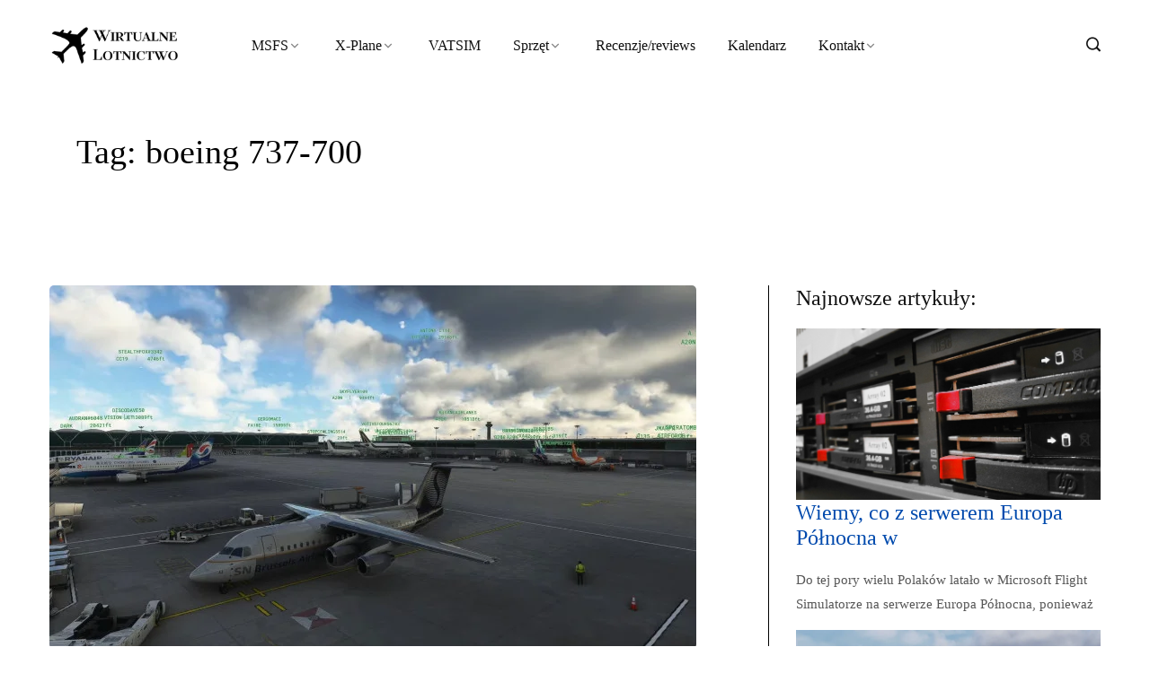

--- FILE ---
content_type: text/html; charset=UTF-8
request_url: https://wirtualnelotnictwo.pl/tag/boeing-737-700/
body_size: 14257
content:
<!DOCTYPE html><html dir="ltr" lang="pl-PL" prefix="og: https://ogp.me/ns#"><head><script data-no-optimize="1">var litespeed_docref=sessionStorage.getItem("litespeed_docref");litespeed_docref&&(Object.defineProperty(document,"referrer",{get:function(){return litespeed_docref}}),sessionStorage.removeItem("litespeed_docref"));</script> <meta charset="UTF-8"><meta name="viewport" content="width=device-width, initial-scale=1, maximum-scale=1"><meta name="convertiser-verification" content="cb4dac3eeb6e06cf734db4323f5082abab0c64f8" /><title>boeing 737-700 | Wirtualne Lotnictwo - portal o symulatorach lotu</title><meta name="robots" content="max-image-preview:large" /><link rel="canonical" href="https://wirtualnelotnictwo.pl/tag/boeing-737-700/" /><meta name="generator" content="All in One SEO (AIOSEO) 4.9.2" /> <script type="application/ld+json" class="aioseo-schema">{"@context":"https:\/\/schema.org","@graph":[{"@type":"BreadcrumbList","@id":"https:\/\/wirtualnelotnictwo.pl\/tag\/boeing-737-700\/#breadcrumblist","itemListElement":[{"@type":"ListItem","@id":"https:\/\/wirtualnelotnictwo.pl#listItem","position":1,"name":"Home","item":"https:\/\/wirtualnelotnictwo.pl","nextItem":{"@type":"ListItem","@id":"https:\/\/wirtualnelotnictwo.pl\/tag\/boeing-737-700\/#listItem","name":"boeing 737-700"}},{"@type":"ListItem","@id":"https:\/\/wirtualnelotnictwo.pl\/tag\/boeing-737-700\/#listItem","position":2,"name":"boeing 737-700","previousItem":{"@type":"ListItem","@id":"https:\/\/wirtualnelotnictwo.pl#listItem","name":"Home"}}]},{"@type":"CollectionPage","@id":"https:\/\/wirtualnelotnictwo.pl\/tag\/boeing-737-700\/#collectionpage","url":"https:\/\/wirtualnelotnictwo.pl\/tag\/boeing-737-700\/","name":"boeing 737-700 | Wirtualne Lotnictwo - portal o symulatorach lotu","inLanguage":"pl-PL","isPartOf":{"@id":"https:\/\/wirtualnelotnictwo.pl\/#website"},"breadcrumb":{"@id":"https:\/\/wirtualnelotnictwo.pl\/tag\/boeing-737-700\/#breadcrumblist"}},{"@type":"Organization","@id":"https:\/\/wirtualnelotnictwo.pl\/#organization","name":"Wirtualne Lotnictwo - portal o symulatorach lotu","description":"Newsy, recenzje, streamy","url":"https:\/\/wirtualnelotnictwo.pl\/","telephone":"+48661915818","logo":{"@type":"ImageObject","url":"https:\/\/wirtualnelotnictwo.pl\/wp-content\/uploads\/2022\/10\/cropped-favicon.jpg","@id":"https:\/\/wirtualnelotnictwo.pl\/tag\/boeing-737-700\/#organizationLogo","width":512,"height":512},"image":{"@id":"https:\/\/wirtualnelotnictwo.pl\/tag\/boeing-737-700\/#organizationLogo"},"sameAs":["https:\/\/www.facebook.com\/wirtualnelotnictwo","https:\/\/twitter.com\/eLotnictwo"]},{"@type":"WebSite","@id":"https:\/\/wirtualnelotnictwo.pl\/#website","url":"https:\/\/wirtualnelotnictwo.pl\/","name":"Wirtualne Lotnictwo - portal o symulatorach lotu","description":"Newsy, recenzje, streamy","inLanguage":"pl-PL","publisher":{"@id":"https:\/\/wirtualnelotnictwo.pl\/#organization"}}]}</script> <link rel='dns-prefetch' href='//www.googletagmanager.com' /><link rel='dns-prefetch' href='//fonts.googleapis.com' /><link rel='dns-prefetch' href='//pagead2.googlesyndication.com' /><link rel="alternate" type="application/rss+xml" title="Wirtualne Lotnictwo - portal o symulatorach lotu &raquo; Kanał z wpisami" href="https://wirtualnelotnictwo.pl/feed/" /><link rel="alternate" type="application/rss+xml" title="Wirtualne Lotnictwo - portal o symulatorach lotu &raquo; Kanał z komentarzami" href="https://wirtualnelotnictwo.pl/comments/feed/" /><link rel="alternate" type="application/rss+xml" title="Wirtualne Lotnictwo - portal o symulatorach lotu &raquo; Kanał z wpisami otagowanymi jako boeing 737-700" href="https://wirtualnelotnictwo.pl/tag/boeing-737-700/feed/" /><link data-optimized="2" rel="stylesheet" href="https://wirtualnelotnictwo.pl/wp-content/litespeed/css/23bffc195d0c157ce8627b769cfbd319.css?ver=a698d" /> <script type="litespeed/javascript" data-src="https://wirtualnelotnictwo.pl/wp-includes/js/jquery/jquery.min.js" id="jquery-core-js"></script> 
 <script type="litespeed/javascript" data-src="https://www.googletagmanager.com/gtag/js?id=GT-TX5869R" id="google_gtagjs-js"></script> <script id="google_gtagjs-js-after" type="litespeed/javascript">window.dataLayer=window.dataLayer||[];function gtag(){dataLayer.push(arguments)}
gtag("set","linker",{"domains":["wirtualnelotnictwo.pl"]});gtag("js",new Date());gtag("set","developer_id.dZTNiMT",!0);gtag("config","GT-TX5869R")</script> <script data-service="youtube" data-category="marketing" type="text/plain" id="__ytprefs__-js-extra">/*  */
var _EPYT_ = {"ajaxurl":"https://wirtualnelotnictwo.pl/wp-admin/admin-ajax.php","security":"c5fdd64408","gallery_scrolloffset":"20","eppathtoscripts":"https://wirtualnelotnictwo.pl/wp-content/plugins/youtube-embed-plus/scripts/","eppath":"https://wirtualnelotnictwo.pl/wp-content/plugins/youtube-embed-plus/","epresponsiveselector":"[\"iframe.__youtube_prefs__\",\"iframe[src*='youtube.com']\",\"iframe[src*='youtube-nocookie.com']\",\"iframe[data-ep-src*='youtube.com']\",\"iframe[data-ep-src*='youtube-nocookie.com']\",\"iframe[data-ep-gallerysrc*='youtube.com']\"]","epdovol":"1","version":"14.2.4","evselector":"iframe.__youtube_prefs__[src], iframe[src*=\"youtube.com/embed/\"], iframe[src*=\"youtube-nocookie.com/embed/\"]","ajax_compat":"","maxres_facade":"eager","ytapi_load":"always","pause_others":"","stopMobileBuffer":"1","facade_mode":"","not_live_on_channel":"1"};
//# sourceURL=__ytprefs__-js-extra
/*  */</script> <link rel="https://api.w.org/" href="https://wirtualnelotnictwo.pl/wp-json/" /><link rel="alternate" title="JSON" type="application/json" href="https://wirtualnelotnictwo.pl/wp-json/wp/v2/tags/766" /><link rel="EditURI" type="application/rsd+xml" title="RSD" href="https://wirtualnelotnictwo.pl/xmlrpc.php?rsd" /><meta name="generator" content="Site Kit by Google 1.168.0" /><meta name="google-adsense-platform-account" content="ca-host-pub-2644536267352236"><meta name="google-adsense-platform-domain" content="sitekit.withgoogle.com"><meta name="generator" content="Elementor 3.34.1; features: e_font_icon_svg, additional_custom_breakpoints; settings: css_print_method-external, google_font-enabled, font_display-swap">
 <script type="litespeed/javascript">(function(w,d,s,l,i){w[l]=w[l]||[];w[l].push({'gtm.start':new Date().getTime(),event:'gtm.js'});var f=d.getElementsByTagName(s)[0],j=d.createElement(s),dl=l!='dataLayer'?'&l='+l:'';j.async=!0;j.src='https://www.googletagmanager.com/gtm.js?id='+i+dl;f.parentNode.insertBefore(j,f)})(window,document,'script','dataLayer','GTM-K5HVKRK')</script>  <script type="litespeed/javascript" data-src="https://pagead2.googlesyndication.com/pagead/js/adsbygoogle.js?client=ca-pub-7130961291314758&amp;host=ca-host-pub-2644536267352236" crossorigin="anonymous"></script> <link rel="icon" href="https://wirtualnelotnictwo.pl/wp-content/uploads/2022/10/cropped-favicon-32x32.jpg" sizes="32x32" /><link rel="icon" href="https://wirtualnelotnictwo.pl/wp-content/uploads/2022/10/cropped-favicon-192x192.jpg" sizes="192x192" /><link rel="apple-touch-icon" href="https://wirtualnelotnictwo.pl/wp-content/uploads/2022/10/cropped-favicon-180x180.jpg" /><meta name="msapplication-TileImage" content="https://wirtualnelotnictwo.pl/wp-content/uploads/2022/10/cropped-favicon-270x270.jpg" /></head><body data-rsssl=1 data-cmplz=1 class="archive tag tag-boeing-737-700 tag-766 wp-custom-logo wp-theme-kiante sp-easy-accordion-enabled hugebinary-header hugebinary-footer hugebinary-template-kiante hugebinary-stylesheet-kiante sidebar-active elementor-default elementor-kit-5348"  data-burst_id="766" data-burst_type="tag">
<noscript>
<iframe data-lazyloaded="1" src="about:blank" data-litespeed-src="https://www.googletagmanager.com/ns.html?id=GTM-K5HVKRK" height="0" width="0" style="display:none;visibility:hidden"></iframe>
</noscript><div class="body-inner-content"><header id="theme-header-one" class="theme_header__main header-style-one"><div class="logo-area"><div class="container"><div class="row align-items-center"><div class="col-lg-2 col-md-12"><div class="logo theme-logo">
<a href="https://wirtualnelotnictwo.pl/" class="logo">
<img data-lazyloaded="1" src="[data-uri]" width="220" height="82" class="img-fluid" data-src="https://wirtualnelotnictwo.pl/wp-content/uploads/2022/10/cropped-cropped-witualne-lotnictwo-logo-11a.png" alt="">
</a></div></div><div class="col-lg-9 col-md-12 nav-design-one"><div class="nav-menu-wrapper nav-menu-wrapper-two"><div class="container nav-wrapp-one"><div class="kiante-responsive-menu"></div><div class="mainmenu"><div class="menu-header-menu-container"><ul id="primary-menu" class="menu"><li id="menu-item-848" class="menu-item menu-item-type-taxonomy menu-item-object-category menu-item-has-children menu-item-848"><a href="https://wirtualnelotnictwo.pl/category/microsoft-flight-simulator/">MSFS</a><ul class="sub-menu"><li id="menu-item-849" class="menu-item menu-item-type-taxonomy menu-item-object-category menu-item-849"><a href="https://wirtualnelotnictwo.pl/category/microsoft-flight-simulator/darmowe-aplikacje/">Darmowe aplikacje</a></li><li id="menu-item-847" class="menu-item menu-item-type-taxonomy menu-item-object-category menu-item-847"><a href="https://wirtualnelotnictwo.pl/category/microsoft-flight-simulator/darmowe-samoloty/">Darmowe samoloty</a></li><li id="menu-item-850" class="menu-item menu-item-type-taxonomy menu-item-object-category menu-item-850"><a href="https://wirtualnelotnictwo.pl/category/microsoft-flight-simulator/darmowe-scenerie/">Darmowe scenerie</a></li><li id="menu-item-957" class="menu-item menu-item-type-taxonomy menu-item-object-category menu-item-957"><a href="https://wirtualnelotnictwo.pl/category/microsoft-flight-simulator/platne-aplikacje/">Płatne aplikacje</a></li><li id="menu-item-882" class="menu-item menu-item-type-taxonomy menu-item-object-category menu-item-882"><a href="https://wirtualnelotnictwo.pl/category/microsoft-flight-simulator/platne-samoloty/">Płatne samoloty</a></li><li id="menu-item-958" class="menu-item menu-item-type-taxonomy menu-item-object-category menu-item-958"><a href="https://wirtualnelotnictwo.pl/category/microsoft-flight-simulator/platne-scenerie/">Płatne scenerie</a></li><li id="menu-item-1651" class="menu-item menu-item-type-post_type menu-item-object-page menu-item-1651"><a href="https://wirtualnelotnictwo.pl/lista-polecanych-samolotow-msfs-2020/">Lista polecanych samolotów (MSFS 2020)</a></li><li id="menu-item-1809" class="menu-item menu-item-type-post_type menu-item-object-page menu-item-1809"><a href="https://wirtualnelotnictwo.pl/nowosci-tygodnia/">Nowości tygodnia – Microsoft Flight Simulator</a></li><li id="menu-item-1222" class="menu-item menu-item-type-taxonomy menu-item-object-category menu-item-1222"><a href="https://wirtualnelotnictwo.pl/category/microsoft-flight-simulator/filmy-i-streamy/">Filmy i streamy</a></li><li id="menu-item-1074" class="menu-item menu-item-type-custom menu-item-object-custom menu-item-has-children menu-item-1074"><a href="#">MSFS na Youtube</a><ul class="sub-menu"><li id="menu-item-1131" class="menu-item menu-item-type-custom menu-item-object-custom menu-item-1131"><a href="https://www.youtube.com/c/CalypteAviation">CalypteAviation</a></li><li id="menu-item-1133" class="menu-item menu-item-type-custom menu-item-object-custom menu-item-1133"><a href="https://www.youtube.com/c/CaptainSpeaking">CaptainSpeaking</a></li><li id="menu-item-1134" class="menu-item menu-item-type-custom menu-item-object-custom menu-item-1134"><a href="https://www.youtube.com/c/FilekTV">Filek TV</a></li><li id="menu-item-1078" class="menu-item menu-item-type-custom menu-item-object-custom menu-item-1078"><a href="https://www.youtube.com/user/MrPjontka">Kocham Latanie</a></li><li id="menu-item-1075" class="menu-item menu-item-type-custom menu-item-object-custom menu-item-1075"><a href="https://www.youtube.com/c/Kroks">Kroks</a></li><li id="menu-item-1152" class="menu-item menu-item-type-custom menu-item-object-custom menu-item-1152"><a href="https://www.youtube.com/user/MrSILESIACLUB">Jetfighter</a></li><li id="menu-item-1076" class="menu-item menu-item-type-custom menu-item-object-custom menu-item-1076"><a href="https://www.youtube.com/channel/UCygVOgXDaLa3Dmr0vlX6YRg">Peyter 76</a></li><li id="menu-item-1077" class="menu-item menu-item-type-custom menu-item-object-custom menu-item-1077"><a href="https://www.youtube.com/c/SimAvgeek">Sim AvGeek</a></li></ul></li></ul></li><li id="menu-item-854" class="menu-item menu-item-type-taxonomy menu-item-object-category menu-item-has-children menu-item-854"><a href="https://wirtualnelotnictwo.pl/category/x-plane/">X-Plane</a><ul class="sub-menu"><li id="menu-item-2270" class="menu-item menu-item-type-taxonomy menu-item-object-category menu-item-2270"><a href="https://wirtualnelotnictwo.pl/category/x-plane/darmowe-samoloty-x-plane/">Darmowe samoloty</a></li><li id="menu-item-1337" class="menu-item menu-item-type-taxonomy menu-item-object-category menu-item-1337"><a href="https://wirtualnelotnictwo.pl/category/x-plane/platne-samoloty-x-plane/">Płatne samoloty</a></li><li id="menu-item-1336" class="menu-item menu-item-type-taxonomy menu-item-object-category menu-item-1336"><a href="https://wirtualnelotnictwo.pl/category/x-plane/platne-scenerie-x-plane/">Płatne scenerie</a></li><li id="menu-item-1987" class="menu-item menu-item-type-post_type menu-item-object-page menu-item-1987"><a href="https://wirtualnelotnictwo.pl/nowosci-tygodnia-x-plane/">Nowości tygodnia – X-Plane</a></li></ul></li><li id="menu-item-3752" class="menu-item menu-item-type-taxonomy menu-item-object-category menu-item-3752"><a href="https://wirtualnelotnictwo.pl/category/vatsim-msfs/">VATSIM</a></li><li id="menu-item-851" class="menu-item menu-item-type-taxonomy menu-item-object-category menu-item-has-children menu-item-851"><a href="https://wirtualnelotnictwo.pl/category/sprzet/">Sprzęt</a><ul class="sub-menu"><li id="menu-item-852" class="menu-item menu-item-type-taxonomy menu-item-object-category menu-item-852"><a href="https://wirtualnelotnictwo.pl/category/sprzet/pc/">PC</a></li><li id="menu-item-853" class="menu-item menu-item-type-taxonomy menu-item-object-category menu-item-853"><a href="https://wirtualnelotnictwo.pl/category/sprzet/xbox/">Xbox</a></li><li id="menu-item-8286" class="menu-item menu-item-type-taxonomy menu-item-object-category menu-item-8286"><a href="https://wirtualnelotnictwo.pl/category/sprzet/playstation/">PlayStation</a></li></ul></li><li id="menu-item-4710" class="menu-item menu-item-type-taxonomy menu-item-object-category menu-item-4710"><a href="https://wirtualnelotnictwo.pl/category/reviews/">Recenzje/reviews</a></li><li id="menu-item-896" class="menu-item menu-item-type-post_type menu-item-object-page menu-item-896"><a href="https://wirtualnelotnictwo.pl/kalendarz-wydarzen/">Kalendarz</a></li><li id="menu-item-845" class="menu-item menu-item-type-post_type menu-item-object-page menu-item-has-children menu-item-845"><a href="https://wirtualnelotnictwo.pl/contact-us/">Kontakt</a><ul class="sub-menu"><li id="menu-item-3528" class="menu-item menu-item-type-post_type menu-item-object-page menu-item-3528"><a href="https://wirtualnelotnictwo.pl/reklama-advertisement/">Reklama / Advertisement</a></li><li id="menu-item-1035" class="menu-item menu-item-type-post_type menu-item-object-page menu-item-privacy-policy menu-item-1035"><a rel="privacy-policy" href="https://wirtualnelotnictwo.pl/polityka-prywatnosci/">Polityka prywatności</a></li><li id="menu-item-1069" class="menu-item menu-item-type-post_type menu-item-object-page menu-item-1069"><a href="https://wirtualnelotnictwo.pl/polityka-plikow-cookies-eu/">Polityka plików cookies (EU)</a></li></ul></li></ul></div></div></div></div></div><div class="col-lg-1"><div class="header-right-content text-right"><div class="header-search-box header-search-two">
<a href="#" class="search-box-btn"><i class="icofont-search-1"></i></a></div></div></div></div></div></div></header><div class="body-overlay" id="body-overlay"></div><div class="search-popup" id="search-popup"><form role="search" id="searchform" class="search-form" action="https://wirtualnelotnictwo.pl/"><div class="form-group">
<input type="text" class="search-input" name="s" placeholder="Search"></div>
<button type="submit" id="searchsubmit" class="search-button submit-btn"><i class="icofont-search-1"></i></button></form></div><div class="theme-breadcrumb__Wrapper theme-breacrumb-area"><div class="container"><div class="row justify-content-center"><div class="col-md-12"><h1 class="theme-breacrumb-title">
Tag: <span>boeing 737-700</span></h1><div class="breaccrumb-inner"></div></div></div></div></div><section id="main-content" class="blog main-container blog-spacing" role="main"><div class="container"><div class="row"><div class="col-lg-8 col-md-12"><div class="category-layout-two main-blog-layout blog-new-layout theme-layout-mainn"><div class="main-content-inner category-layout-one has-fblog"><div class="post-block-wrapper-latest post-block-style-latest blog-block-latest-single-item post-2704 post type-post status-publish format-standard has-post-thumbnail hentry category-microsoft-flight-simulator category-platne-samoloty category-xbox tag-bae-146 tag-bae-146-2 tag-boeing-737 tag-boeing-737-700 tag-boeing-737-800 tag-microsoft-flight-simulator tag-msfs tag-msfs-2020 tag-pmdg tag-xbox"><div class="latest-post-thumbnail-wrap">
<a href="https://wirtualnelotnictwo.pl/w-koncu-boeingi-737-dostepne-na-konsolach-dodano-tez-bae-146/" class="latest-post-block-thumbnail">
<img data-lazyloaded="1" src="[data-uri]" width="720" height="405" data-src="https://wirtualnelotnictwo.pl/wp-content/uploads/2023/05/bae-146-2.jpg.webp" alt="W końcu! Boeingi 737 dostępne na konsolach. Dodano też BAE 146">
</a></div><div class="latest-post-block-content has-featured-blog"><div class="category-box">
<a class="news-cat_Name" href="https://wirtualnelotnictwo.pl/category/microsoft-flight-simulator/" style="background-color:#FF3524;">
Microsoft Flight Simulator	</a>
<a class="news-cat_Name" href="https://wirtualnelotnictwo.pl/category/microsoft-flight-simulator/platne-samoloty/" style="background-color:#FF3524;">
Płatne samoloty	</a>
<a class="news-cat_Name" href="https://wirtualnelotnictwo.pl/category/sprzet/xbox/" style="background-color:#FF3524;">
Xbox	</a></div><h3 class="post-title">
<a href="https://wirtualnelotnictwo.pl/w-koncu-boeingi-737-dostepne-na-konsolach-dodano-tez-bae-146/">W końcu! Boeingi 737 dostępne na konsolach. Dodano też BAE 146</a></h3><div class="single-top-meta-wrapper"><div class="single-meta-left-infos"><div class="author-name"><div class="post_grid_author_img"><img data-lazyloaded="1" src="[data-uri]" alt='' data-src='https://wirtualnelotnictwo.pl/wp-content/litespeed/avatar/c2b9f7ccb6577c6b2b5fdab8ed8dca94.jpg?ver=1769174895' data-srcset='https://wirtualnelotnictwo.pl/wp-content/litespeed/avatar/51a58d02eb82075d22d2ec515443e460.jpg?ver=1769174895 2x' class='avatar avatar-21 photo' height='21' width='21' decoding='async'/><a href="https://wirtualnelotnictwo.pl/author/admin/">Jakub Siusta</a></div></div><div class="date-box">
maj 26, 2023</div></div></div><div class="post-excerpt-box"><p>Stało się to, na co czekali chyba wszyscy użytkownicy konsol, którzy szukają samolotów study level. Na Xboxach są już dostępne dwa Boeingi od PMDG &#8211; 737-700 oraz 737-800. Do konsolowego sklepu trafił też BAE-146 od Just Flight. To dobra wiadomość &#8211; wszak Boeingi</p></div><div class="latest-post-list-btn"><div class="post-read-btn">
<a href="https://wirtualnelotnictwo.pl/w-koncu-boeingi-737-dostepne-na-konsolach-dodano-tez-bae-146/">Czytaj dalej</a></div></div></div></div></div><div class="theme-pagination-style"></div></div></div><div class="col-lg-4 col-md-12"><div id="sidebar" class="sidebar blog-sidebar"><div id="theme_recent_posts-3" class="widget widget_theme_recent_posts"><h3 class="widget-title">Najnowsze artykuły:</h3><div class="recent-post-blog-item"><div class="recent-postthumb">
<a href="https://wirtualnelotnictwo.pl/wiemy-co-z-serwerem-europa-polnocna-w-msfs/"><img data-lazyloaded="1" src="[data-uri]" width="720" height="405" data-src="https://wirtualnelotnictwo.pl/wp-content/uploads/2026/01/server-2546330_1280.jpg" class="attachment-full size-full wp-post-image" alt="" decoding="async" data-srcset="https://wirtualnelotnictwo.pl/wp-content/uploads/2026/01/server-2546330_1280.jpg 720w, https://wirtualnelotnictwo.pl/wp-content/uploads/2026/01/server-2546330_1280-300x169.jpg 300w" data-sizes="(max-width: 720px) 100vw, 720px" /></a></div><div class="recent-post-list-inner recent_post_Content"><h3><a href="https://wirtualnelotnictwo.pl/wiemy-co-z-serwerem-europa-polnocna-w-msfs/">Wiemy, co z serwerem Europa Północna w </a></h3><p>Do tej pory wielu Polaków latało w Microsoft Flight Simulatorze na serwerze Europa Północna, ponieważ</p><div class="recent-post-meta"><ul class="recent-posts-meta-list"><li>10 Min Read</li></ul></div></div></div><div class="recent-post-blog-item"><div class="recent-postthumb">
<a href="https://wirtualnelotnictwo.pl/mozna-przeniesc-a340-z-marketplaceu-do-sklepu-inibuilds/"><img data-lazyloaded="1" src="[data-uri]" width="720" height="405" data-src="https://wirtualnelotnictwo.pl/wp-content/uploads/2026/01/Microsoft_Flight_Simulator_2024_Screenshot_2025.09.16_-_20.19.40.68.webp" class="attachment-full size-full wp-post-image" alt="" decoding="async" data-srcset="https://wirtualnelotnictwo.pl/wp-content/uploads/2026/01/Microsoft_Flight_Simulator_2024_Screenshot_2025.09.16_-_20.19.40.68.webp 720w, https://wirtualnelotnictwo.pl/wp-content/uploads/2026/01/Microsoft_Flight_Simulator_2024_Screenshot_2025.09.16_-_20.19.40.68-300x169.webp 300w" data-sizes="(max-width: 720px) 100vw, 720px" /></a></div><div class="recent-post-list-inner recent_post_Content"><h3><a href="https://wirtualnelotnictwo.pl/mozna-przeniesc-a340-z-marketplaceu-do-sklepu-inibuilds/">Można przenieść A340 z Marketplace&#8217;u do sklepu </a></h3><p>Zgodnie z wcześniejszymi obietnicami skończył się już czas wyłączności sprzedaży Airbusa A340-300 tylko przez wewnętrzny</p><div class="recent-post-meta"><ul class="recent-posts-meta-list"><li>10 Min Read</li></ul></div></div></div><div class="recent-post-blog-item"><div class="recent-postthumb">
<a href="https://wirtualnelotnictwo.pl/drzewiecki-design-udostepnia-scenerie-lotniska-w-radomiu-bezplatnie/"><img data-lazyloaded="1" src="[data-uri]" width="720" height="405" data-src="https://wirtualnelotnictwo.pl/wp-content/uploads/2026/01/EPRA_MSFS_10_1600x.webp" class="attachment-full size-full wp-post-image" alt="" decoding="async" data-srcset="https://wirtualnelotnictwo.pl/wp-content/uploads/2026/01/EPRA_MSFS_10_1600x.webp 720w, https://wirtualnelotnictwo.pl/wp-content/uploads/2026/01/EPRA_MSFS_10_1600x-300x169.webp 300w" data-sizes="(max-width: 720px) 100vw, 720px" /></a></div><div class="recent-post-list-inner recent_post_Content"><h3><a href="https://wirtualnelotnictwo.pl/drzewiecki-design-udostepnia-scenerie-lotniska-w-radomiu-bezplatnie/">Drzewiecki Design udostępnia scenerię lotniska w Radomiu&#8230; </a></h3><p>Lotnisko Warszawa-Radom (EPRA) od studia Drzewiecki Design jest już dostępne i to bezpłatnie! Wygląda na</p><div class="recent-post-meta"><ul class="recent-posts-meta-list"><li>10 Min Read</li></ul></div></div></div></div><div id="block-66" class="widget widget_block"><hr class="wp-block-separator has-alpha-channel-opacity"/></div><div id="block-34" class="widget widget_block"><div class="wp-block-group"><div class="wp-block-group__inner-container is-layout-constrained wp-block-group-is-layout-constrained"><div class="wp-block-group"><div class="wp-block-group__inner-container is-layout-constrained wp-block-group-is-layout-constrained"><h3 class="title">Najnowsze premiery</h3></div></div><div class="wp-block-group"><div class="wp-block-group__inner-container is-layout-constrained wp-block-group-is-layout-constrained"><div class="wp-block-group"><div class="wp-block-group__inner-container is-layout-constrained wp-block-group-is-layout-constrained"><figure class="wp-block-image size-full is-resized"><a href="https://wirtualnelotnictwo.pl/nowosci-tygodnia/"><img data-lazyloaded="1" src="[data-uri]" decoding="async" width="250" height="149" data-src="https://wirtualnelotnictwo.pl/wp-content/uploads/2023/03/logo-nowosci.png.webp" alt="" class="wp-image-2359" style="width:250px;height:149px"/></a></figure></div></div></div></div></div></div></div><div id="block-67" class="widget widget_block"><hr class="wp-block-separator has-alpha-channel-opacity"/></div><div id="block-65" class="widget widget_block"><h3 class="wp-block-heading">Najbliższe wydarzenia:</h3></div><div id="block-64" class="widget widget_block"><p><div class="simcal-calendar simcal-default-calendar simcal-default-calendar-list simcal-default-calendar-light" data-calendar-id="899" data-timezone="Europe/Warsaw" data-offset="3600" data-week-start="1" data-calendar-start="1769209200" data-calendar-end="1769209200" data-events-first="0" data-events-last="0"><div class="simcal-calendar-list simcal-calendar-list-compact"><dl class="simcal-events-list-container" data-prev="1763938800" data-next="1774306800" data-heading-small="sty - mar 2026" data-heading-large="styczeń - marzec, 2026"><p>Nothing from piątek, 23 stycznia 2026 to poniedziałek, 23 marca 2026.</p></dl><div class="simcal-ajax-loader simcal-spinner-top" style="display: none;"><i class="simcal-icon-spinner simcal-icon-spin"></i></div></div></div></p></div><div id="block-68" class="widget widget_block"><hr class="wp-block-separator has-alpha-channel-opacity"/></div><div id="block-28" class="widget widget_block"><h3 class="widget-title">Nasz livestream:</h3><div class="wp-widget-group__inner-blocks"><div class="epyt-video-wrapper"><iframe data-placeholder-image="https://wirtualnelotnictwo.pl/wp-content/plugins/complianz-gdpr/assets/images/placeholders/default-minimal.jpg" data-category="marketing" data-service="youtube" data-cmplz-target="src" data-src-cmplz="https://www.youtube.com/embed/live_stream?enablejsapi=1&channel=UCUKUJGUkZOM3cxCXLsJzXIw&autoplay=0&cc_load_policy=0&cc_lang_pref=&iv_load_policy=1&rel=1&fs=1&playsinline=0&autohide=2&theme=dark&color=red&controls=1&disablekb=0&"  style="display: block; margin: 0px auto;"  id="_ytid_57881"  width="250" height="200"  data-origwidth="250" data-origheight="200"  src="about:blank"  class="cmplz-placeholder-element cmplz-video cmplz-iframe-styles cmplz-iframe __youtube_prefs__  epyt-live-channel  no-lazyload" title="YouTube player"  allow="fullscreen; accelerometer; autoplay; clipboard-write; encrypted-media; gyroscope; picture-in-picture; web-share" referrerpolicy="strict-origin-when-cross-origin" allowfullscreen data-no-lazy="1" data-skipgform_ajax_framebjll=""></iframe></div></div></div><div id="block-39" class="widget widget_block"><div class="wp-block-group"><div class="wp-block-group__inner-container is-layout-constrained wp-block-group-is-layout-constrained"><h3 class="title">Nasze filmy</h3><figure class="wp-block-image size-full"><a href="https://wirtualnelotnictwo.pl/filmy-na-naszym-kanale/"><img data-lazyloaded="1" src="[data-uri]" decoding="async" width="250" height="150" data-src="https://wirtualnelotnictwo.pl/wp-content/uploads/2023/05/nasze-filmy.jpg.webp" alt="" class="wp-image-2711"/></a></figure></div></div></div><div id="block-69" class="widget widget_block"><hr class="wp-block-separator has-alpha-channel-opacity"/></div><div id="text-6" class="widget widget_text"><h3 class="widget-title">Reklama</h3><div class="textwidget"><a href="#"><img data-lazyloaded="1" src="[data-uri]" data-src="https://anthemes.com/themes/thefrog/wp-content/uploads/2014/10/250b.gif" width="250" height="250" alt="img" /></a></div></div></div></div></div></div></section><footer class="theme-footer-wrapper theme_footer_Widegts hav-footer-topp"><div class="footer-top"><div class="container"><div class="row custom-gutter"><div class="col-lg-3 col-md-6 col-sm-6 footer_one_Widget"><div id="block-15" class="footer-widget widget widget_block"><h4 class="widget-title">Wesprzyj nasz rozwój:</h4><div class="wp-widget-group__inner-blocks"><div class="wp-block-group"><div class="wp-block-group__inner-container is-layout-flow wp-block-group-is-layout-flow"><div class="wp-block-group"><div class="wp-block-group__inner-container is-layout-flow wp-block-group-is-layout-flow"><figure class="wp-block-image size-full"><a href="https://tipply.pl/u/wirtualne-lotnictwo"><img data-lazyloaded="1" src="[data-uri]" decoding="async" width="250" height="100" data-src="https://wirtualnelotnictwo.pl/wp-content/uploads/2022/12/tipply-250.jpg.webp" alt="" class="wp-image-1937"/></a></figure></div></div></div></div></div></div></div><div class="col-lg-3 col-md-6 col-sm-6 footer_two_Widget"><div id="block-53" class="footer-widget widget widget_block"><br /><iframe data-lazyloaded="1" src="about:blank" data-litespeed-src="https://patronite.pl/widget/wirtualnelotnictwo/809468/small/light/colorful?description=Dzi%C4%99kuje%20za%20Twoje%20wsparcie!" width="250" height="330" frameborder="0" scrolling="no"></iframe></div></div><div class="col-lg-3 col-md-6 col-sm-6 footer_three_Widget"><div id="block-61" class="footer-widget widget widget_block"></div></div><div class="col-lg-3 col-md-6 col-sm-6 footer_four_Widget"><div id="block-58" class="footer-widget widget widget_block"><h4 class="widget-title">Sponsored by:</h4><div class="wp-widget-group__inner-blocks"><div class="wp-block-group"><div class="wp-block-group__inner-container is-layout-flow wp-block-group-is-layout-flow"><div class="wp-block-group"><div class="wp-block-group__inner-container is-layout-flow wp-block-group-is-layout-flow"><figure class="wp-block-image size-full"><img data-lazyloaded="1" src="[data-uri]" loading="lazy" decoding="async" width="720" height="405" data-src="https://wirtualnelotnictwo.pl/wp-content/uploads/2025/01/Sponsored_by.jpg" alt="" class="wp-image-6858" data-srcset="https://wirtualnelotnictwo.pl/wp-content/uploads/2025/01/Sponsored_by.jpg 720w, https://wirtualnelotnictwo.pl/wp-content/uploads/2025/01/Sponsored_by-300x169.jpg 300w, https://wirtualnelotnictwo.pl/wp-content/uploads/2025/01/Sponsored_by-18x10.jpg 18w" data-sizes="(max-width: 720px) 100vw, 720px" /></figure></div></div></div></div></div></div></div></div></div></div><div class="footer-bottom"><div class="container"><div class="row"><div class="col-lg-12 col-md-12 text-center"><p class="copyright-text">
2024 @ Media Internetowe Jakub Siusta</p></div></div></div></div></footer></div><div class="backto">
<a href="#" class="icofont-long-arrow-up" aria-hidden="true"></a></div> <script type="speculationrules">{"prefetch":[{"source":"document","where":{"and":[{"href_matches":"/*"},{"not":{"href_matches":["/wp-*.php","/wp-admin/*","/wp-content/uploads/*","/wp-content/*","/wp-content/plugins/*","/wp-content/themes/kiante/*","/*\\?(.+)"]}},{"not":{"selector_matches":"a[rel~=\"nofollow\"]"}},{"not":{"selector_matches":".no-prefetch, .no-prefetch a"}}]},"eagerness":"conservative"}]}</script> <script type="text/x-template" id="epyt-live-fallback">PHAgc3R5bGU9InRleHQtYWxpZ246IGNlbnRlciI+VyB0eW0gbW9tZW5jaWUgbmllIHByb3dhZHppbXkgdHJhbnNtaXNqaSBuYSDFvHl3by48L3A+Cg==</script> <div id="cmplz-cookiebanner-container"><div class="cmplz-cookiebanner cmplz-hidden banner-1 bottom-right-view-preferences optin cmplz-bottom-right cmplz-categories-type-view-preferences" aria-modal="true" data-nosnippet="true" role="dialog" aria-live="polite" aria-labelledby="cmplz-header-1-optin" aria-describedby="cmplz-message-1-optin"><div class="cmplz-header"><div class="cmplz-logo"></div><div class="cmplz-title" id="cmplz-header-1-optin">Zarządzaj zgodami plików cookie</div><div class="cmplz-close" tabindex="0" role="button" aria-label="Zamknij okienko">
<svg aria-hidden="true" focusable="false" data-prefix="fas" data-icon="times" class="svg-inline--fa fa-times fa-w-11" role="img" xmlns="http://www.w3.org/2000/svg" viewBox="0 0 352 512"><path fill="currentColor" d="M242.72 256l100.07-100.07c12.28-12.28 12.28-32.19 0-44.48l-22.24-22.24c-12.28-12.28-32.19-12.28-44.48 0L176 189.28 75.93 89.21c-12.28-12.28-32.19-12.28-44.48 0L9.21 111.45c-12.28 12.28-12.28 32.19 0 44.48L109.28 256 9.21 356.07c-12.28 12.28-12.28 32.19 0 44.48l22.24 22.24c12.28 12.28 32.2 12.28 44.48 0L176 322.72l100.07 100.07c12.28 12.28 32.2 12.28 44.48 0l22.24-22.24c12.28-12.28 12.28-32.19 0-44.48L242.72 256z"></path></svg></div></div><div class="cmplz-divider cmplz-divider-header"></div><div class="cmplz-body"><div class="cmplz-message" id="cmplz-message-1-optin">Aby zapewnić jak najlepsze wrażenia, korzystamy z technologii, takich jak pliki cookie, do przechowywania i/lub uzyskiwania dostępu do informacji o urządzeniu. Zgoda na te technologie pozwoli nam przetwarzać dane, takie jak zachowanie podczas przeglądania lub unikalne identyfikatory na tej stronie. Brak wyrażenia zgody lub wycofanie zgody może niekorzystnie wpłynąć na niektóre cechy i funkcje.</div><div class="cmplz-categories">
<details class="cmplz-category cmplz-functional" >
<summary>
<span class="cmplz-category-header">
<span class="cmplz-category-title">Funkcjonalne</span>
<span class='cmplz-always-active'>
<span class="cmplz-banner-checkbox">
<input type="checkbox"
id="cmplz-functional-optin"
data-category="cmplz_functional"
class="cmplz-consent-checkbox cmplz-functional"
size="40"
value="1"/>
<label class="cmplz-label" for="cmplz-functional-optin"><span class="screen-reader-text">Funkcjonalne</span></label>
</span>
Zawsze aktywne							</span>
<span class="cmplz-icon cmplz-open">
<svg xmlns="http://www.w3.org/2000/svg" viewBox="0 0 448 512"  height="18" ><path d="M224 416c-8.188 0-16.38-3.125-22.62-9.375l-192-192c-12.5-12.5-12.5-32.75 0-45.25s32.75-12.5 45.25 0L224 338.8l169.4-169.4c12.5-12.5 32.75-12.5 45.25 0s12.5 32.75 0 45.25l-192 192C240.4 412.9 232.2 416 224 416z"/></svg>
</span>
</span>
</summary><div class="cmplz-description">
<span class="cmplz-description-functional">Przechowywanie lub dostęp do danych technicznych jest ściśle konieczny do uzasadnionego celu umożliwienia korzystania z konkretnej usługi wyraźnie żądanej przez subskrybenta lub użytkownika, lub wyłącznie w celu przeprowadzenia transmisji komunikatu przez sieć łączności elektronicznej.</span></div>
</details><details class="cmplz-category cmplz-preferences" >
<summary>
<span class="cmplz-category-header">
<span class="cmplz-category-title">Preferencje</span>
<span class="cmplz-banner-checkbox">
<input type="checkbox"
id="cmplz-preferences-optin"
data-category="cmplz_preferences"
class="cmplz-consent-checkbox cmplz-preferences"
size="40"
value="1"/>
<label class="cmplz-label" for="cmplz-preferences-optin"><span class="screen-reader-text">Preferencje</span></label>
</span>
<span class="cmplz-icon cmplz-open">
<svg xmlns="http://www.w3.org/2000/svg" viewBox="0 0 448 512"  height="18" ><path d="M224 416c-8.188 0-16.38-3.125-22.62-9.375l-192-192c-12.5-12.5-12.5-32.75 0-45.25s32.75-12.5 45.25 0L224 338.8l169.4-169.4c12.5-12.5 32.75-12.5 45.25 0s12.5 32.75 0 45.25l-192 192C240.4 412.9 232.2 416 224 416z"/></svg>
</span>
</span>
</summary><div class="cmplz-description">
<span class="cmplz-description-preferences">Przechowywanie lub dostęp techniczny jest niezbędny do uzasadnionego celu przechowywania preferencji, o które nie prosi subskrybent lub użytkownik.</span></div>
</details><details class="cmplz-category cmplz-statistics" >
<summary>
<span class="cmplz-category-header">
<span class="cmplz-category-title">Statystyka</span>
<span class="cmplz-banner-checkbox">
<input type="checkbox"
id="cmplz-statistics-optin"
data-category="cmplz_statistics"
class="cmplz-consent-checkbox cmplz-statistics"
size="40"
value="1"/>
<label class="cmplz-label" for="cmplz-statistics-optin"><span class="screen-reader-text">Statystyka</span></label>
</span>
<span class="cmplz-icon cmplz-open">
<svg xmlns="http://www.w3.org/2000/svg" viewBox="0 0 448 512"  height="18" ><path d="M224 416c-8.188 0-16.38-3.125-22.62-9.375l-192-192c-12.5-12.5-12.5-32.75 0-45.25s32.75-12.5 45.25 0L224 338.8l169.4-169.4c12.5-12.5 32.75-12.5 45.25 0s12.5 32.75 0 45.25l-192 192C240.4 412.9 232.2 416 224 416z"/></svg>
</span>
</span>
</summary><div class="cmplz-description">
<span class="cmplz-description-statistics">Przechowywanie techniczne lub dostęp, który jest używany wyłącznie do celów statystycznych.</span>
<span class="cmplz-description-statistics-anonymous">Przechowywanie techniczne lub dostęp, który jest używany wyłącznie do anonimowych celów statystycznych. Bez wezwania do sądu, dobrowolnego podporządkowania się dostawcy usług internetowych lub dodatkowych zapisów od strony trzeciej, informacje przechowywane lub pobierane wyłącznie w tym celu zwykle nie mogą być wykorzystywane do identyfikacji użytkownika.</span></div>
</details>
<details class="cmplz-category cmplz-marketing" >
<summary>
<span class="cmplz-category-header">
<span class="cmplz-category-title">Marketing</span>
<span class="cmplz-banner-checkbox">
<input type="checkbox"
id="cmplz-marketing-optin"
data-category="cmplz_marketing"
class="cmplz-consent-checkbox cmplz-marketing"
size="40"
value="1"/>
<label class="cmplz-label" for="cmplz-marketing-optin"><span class="screen-reader-text">Marketing</span></label>
</span>
<span class="cmplz-icon cmplz-open">
<svg xmlns="http://www.w3.org/2000/svg" viewBox="0 0 448 512"  height="18" ><path d="M224 416c-8.188 0-16.38-3.125-22.62-9.375l-192-192c-12.5-12.5-12.5-32.75 0-45.25s32.75-12.5 45.25 0L224 338.8l169.4-169.4c12.5-12.5 32.75-12.5 45.25 0s12.5 32.75 0 45.25l-192 192C240.4 412.9 232.2 416 224 416z"/></svg>
</span>
</span>
</summary><div class="cmplz-description">
<span class="cmplz-description-marketing">Przechowywanie lub dostęp techniczny jest wymagany do tworzenia profili użytkowników w celu wysyłania reklam lub śledzenia użytkownika na stronie internetowej lub na kilku stronach internetowych w podobnych celach marketingowych.</span></div>
</details></div></div><div class="cmplz-links cmplz-information"><ul><li><a class="cmplz-link cmplz-manage-options cookie-statement" href="#" data-relative_url="#cmplz-manage-consent-container">Zarządzaj opcjami</a></li><li><a class="cmplz-link cmplz-manage-third-parties cookie-statement" href="#" data-relative_url="#cmplz-cookies-overview">Zarządzaj serwisami</a></li><li><a class="cmplz-link cmplz-manage-vendors tcf cookie-statement" href="#" data-relative_url="#cmplz-tcf-wrapper">Zarządzaj {vendor_count} dostawcami</a></li><li><a class="cmplz-link cmplz-external cmplz-read-more-purposes tcf" target="_blank" rel="noopener noreferrer nofollow" href="https://cookiedatabase.org/tcf/purposes/" aria-label="Read more about TCF purposes on Cookie Database">Przeczytaj więcej o tych celach</a></li></ul></div><div class="cmplz-divider cmplz-footer"></div><div class="cmplz-buttons">
<button class="cmplz-btn cmplz-accept">Akceptuję</button>
<button class="cmplz-btn cmplz-deny">Odmów</button>
<button class="cmplz-btn cmplz-view-preferences">Zobacz preferencje</button>
<button class="cmplz-btn cmplz-save-preferences">Zapisz preferencje</button>
<a class="cmplz-btn cmplz-manage-options tcf cookie-statement" href="#" data-relative_url="#cmplz-manage-consent-container">Zobacz preferencje</a></div><div class="cmplz-documents cmplz-links"><ul><li><a class="cmplz-link cookie-statement" href="#" data-relative_url="">{title}</a></li><li><a class="cmplz-link privacy-statement" href="#" data-relative_url="">{title}</a></li><li><a class="cmplz-link impressum" href="#" data-relative_url="">{title}</a></li></ul></div></div></div><div id="cmplz-manage-consent" data-nosnippet="true"><button class="cmplz-btn cmplz-hidden cmplz-manage-consent manage-consent-1">Zarządzaj zgodą</button></div> <script type="module"  src="https://wirtualnelotnictwo.pl/wp-content/plugins/all-in-one-seo-pack/dist/Lite/assets/table-of-contents.95d0dfce.js" id="aioseo/js/src/vue/standalone/blocks/table-of-contents/frontend.js-js"></script> <script data-no-optimize="1">window.lazyLoadOptions=Object.assign({},{threshold:300},window.lazyLoadOptions||{});!function(t,e){"object"==typeof exports&&"undefined"!=typeof module?module.exports=e():"function"==typeof define&&define.amd?define(e):(t="undefined"!=typeof globalThis?globalThis:t||self).LazyLoad=e()}(this,function(){"use strict";function e(){return(e=Object.assign||function(t){for(var e=1;e<arguments.length;e++){var n,a=arguments[e];for(n in a)Object.prototype.hasOwnProperty.call(a,n)&&(t[n]=a[n])}return t}).apply(this,arguments)}function o(t){return e({},at,t)}function l(t,e){return t.getAttribute(gt+e)}function c(t){return l(t,vt)}function s(t,e){return function(t,e,n){e=gt+e;null!==n?t.setAttribute(e,n):t.removeAttribute(e)}(t,vt,e)}function i(t){return s(t,null),0}function r(t){return null===c(t)}function u(t){return c(t)===_t}function d(t,e,n,a){t&&(void 0===a?void 0===n?t(e):t(e,n):t(e,n,a))}function f(t,e){et?t.classList.add(e):t.className+=(t.className?" ":"")+e}function _(t,e){et?t.classList.remove(e):t.className=t.className.replace(new RegExp("(^|\\s+)"+e+"(\\s+|$)")," ").replace(/^\s+/,"").replace(/\s+$/,"")}function g(t){return t.llTempImage}function v(t,e){!e||(e=e._observer)&&e.unobserve(t)}function b(t,e){t&&(t.loadingCount+=e)}function p(t,e){t&&(t.toLoadCount=e)}function n(t){for(var e,n=[],a=0;e=t.children[a];a+=1)"SOURCE"===e.tagName&&n.push(e);return n}function h(t,e){(t=t.parentNode)&&"PICTURE"===t.tagName&&n(t).forEach(e)}function a(t,e){n(t).forEach(e)}function m(t){return!!t[lt]}function E(t){return t[lt]}function I(t){return delete t[lt]}function y(e,t){var n;m(e)||(n={},t.forEach(function(t){n[t]=e.getAttribute(t)}),e[lt]=n)}function L(a,t){var o;m(a)&&(o=E(a),t.forEach(function(t){var e,n;e=a,(t=o[n=t])?e.setAttribute(n,t):e.removeAttribute(n)}))}function k(t,e,n){f(t,e.class_loading),s(t,st),n&&(b(n,1),d(e.callback_loading,t,n))}function A(t,e,n){n&&t.setAttribute(e,n)}function O(t,e){A(t,rt,l(t,e.data_sizes)),A(t,it,l(t,e.data_srcset)),A(t,ot,l(t,e.data_src))}function w(t,e,n){var a=l(t,e.data_bg_multi),o=l(t,e.data_bg_multi_hidpi);(a=nt&&o?o:a)&&(t.style.backgroundImage=a,n=n,f(t=t,(e=e).class_applied),s(t,dt),n&&(e.unobserve_completed&&v(t,e),d(e.callback_applied,t,n)))}function x(t,e){!e||0<e.loadingCount||0<e.toLoadCount||d(t.callback_finish,e)}function M(t,e,n){t.addEventListener(e,n),t.llEvLisnrs[e]=n}function N(t){return!!t.llEvLisnrs}function z(t){if(N(t)){var e,n,a=t.llEvLisnrs;for(e in a){var o=a[e];n=e,o=o,t.removeEventListener(n,o)}delete t.llEvLisnrs}}function C(t,e,n){var a;delete t.llTempImage,b(n,-1),(a=n)&&--a.toLoadCount,_(t,e.class_loading),e.unobserve_completed&&v(t,n)}function R(i,r,c){var l=g(i)||i;N(l)||function(t,e,n){N(t)||(t.llEvLisnrs={});var a="VIDEO"===t.tagName?"loadeddata":"load";M(t,a,e),M(t,"error",n)}(l,function(t){var e,n,a,o;n=r,a=c,o=u(e=i),C(e,n,a),f(e,n.class_loaded),s(e,ut),d(n.callback_loaded,e,a),o||x(n,a),z(l)},function(t){var e,n,a,o;n=r,a=c,o=u(e=i),C(e,n,a),f(e,n.class_error),s(e,ft),d(n.callback_error,e,a),o||x(n,a),z(l)})}function T(t,e,n){var a,o,i,r,c;t.llTempImage=document.createElement("IMG"),R(t,e,n),m(c=t)||(c[lt]={backgroundImage:c.style.backgroundImage}),i=n,r=l(a=t,(o=e).data_bg),c=l(a,o.data_bg_hidpi),(r=nt&&c?c:r)&&(a.style.backgroundImage='url("'.concat(r,'")'),g(a).setAttribute(ot,r),k(a,o,i)),w(t,e,n)}function G(t,e,n){var a;R(t,e,n),a=e,e=n,(t=Et[(n=t).tagName])&&(t(n,a),k(n,a,e))}function D(t,e,n){var a;a=t,(-1<It.indexOf(a.tagName)?G:T)(t,e,n)}function S(t,e,n){var a;t.setAttribute("loading","lazy"),R(t,e,n),a=e,(e=Et[(n=t).tagName])&&e(n,a),s(t,_t)}function V(t){t.removeAttribute(ot),t.removeAttribute(it),t.removeAttribute(rt)}function j(t){h(t,function(t){L(t,mt)}),L(t,mt)}function F(t){var e;(e=yt[t.tagName])?e(t):m(e=t)&&(t=E(e),e.style.backgroundImage=t.backgroundImage)}function P(t,e){var n;F(t),n=e,r(e=t)||u(e)||(_(e,n.class_entered),_(e,n.class_exited),_(e,n.class_applied),_(e,n.class_loading),_(e,n.class_loaded),_(e,n.class_error)),i(t),I(t)}function U(t,e,n,a){var o;n.cancel_on_exit&&(c(t)!==st||"IMG"===t.tagName&&(z(t),h(o=t,function(t){V(t)}),V(o),j(t),_(t,n.class_loading),b(a,-1),i(t),d(n.callback_cancel,t,e,a)))}function $(t,e,n,a){var o,i,r=(i=t,0<=bt.indexOf(c(i)));s(t,"entered"),f(t,n.class_entered),_(t,n.class_exited),o=t,i=a,n.unobserve_entered&&v(o,i),d(n.callback_enter,t,e,a),r||D(t,n,a)}function q(t){return t.use_native&&"loading"in HTMLImageElement.prototype}function H(t,o,i){t.forEach(function(t){return(a=t).isIntersecting||0<a.intersectionRatio?$(t.target,t,o,i):(e=t.target,n=t,a=o,t=i,void(r(e)||(f(e,a.class_exited),U(e,n,a,t),d(a.callback_exit,e,n,t))));var e,n,a})}function B(e,n){var t;tt&&!q(e)&&(n._observer=new IntersectionObserver(function(t){H(t,e,n)},{root:(t=e).container===document?null:t.container,rootMargin:t.thresholds||t.threshold+"px"}))}function J(t){return Array.prototype.slice.call(t)}function K(t){return t.container.querySelectorAll(t.elements_selector)}function Q(t){return c(t)===ft}function W(t,e){return e=t||K(e),J(e).filter(r)}function X(e,t){var n;(n=K(e),J(n).filter(Q)).forEach(function(t){_(t,e.class_error),i(t)}),t.update()}function t(t,e){var n,a,t=o(t);this._settings=t,this.loadingCount=0,B(t,this),n=t,a=this,Y&&window.addEventListener("online",function(){X(n,a)}),this.update(e)}var Y="undefined"!=typeof window,Z=Y&&!("onscroll"in window)||"undefined"!=typeof navigator&&/(gle|ing|ro)bot|crawl|spider/i.test(navigator.userAgent),tt=Y&&"IntersectionObserver"in window,et=Y&&"classList"in document.createElement("p"),nt=Y&&1<window.devicePixelRatio,at={elements_selector:".lazy",container:Z||Y?document:null,threshold:300,thresholds:null,data_src:"src",data_srcset:"srcset",data_sizes:"sizes",data_bg:"bg",data_bg_hidpi:"bg-hidpi",data_bg_multi:"bg-multi",data_bg_multi_hidpi:"bg-multi-hidpi",data_poster:"poster",class_applied:"applied",class_loading:"litespeed-loading",class_loaded:"litespeed-loaded",class_error:"error",class_entered:"entered",class_exited:"exited",unobserve_completed:!0,unobserve_entered:!1,cancel_on_exit:!0,callback_enter:null,callback_exit:null,callback_applied:null,callback_loading:null,callback_loaded:null,callback_error:null,callback_finish:null,callback_cancel:null,use_native:!1},ot="src",it="srcset",rt="sizes",ct="poster",lt="llOriginalAttrs",st="loading",ut="loaded",dt="applied",ft="error",_t="native",gt="data-",vt="ll-status",bt=[st,ut,dt,ft],pt=[ot],ht=[ot,ct],mt=[ot,it,rt],Et={IMG:function(t,e){h(t,function(t){y(t,mt),O(t,e)}),y(t,mt),O(t,e)},IFRAME:function(t,e){y(t,pt),A(t,ot,l(t,e.data_src))},VIDEO:function(t,e){a(t,function(t){y(t,pt),A(t,ot,l(t,e.data_src))}),y(t,ht),A(t,ct,l(t,e.data_poster)),A(t,ot,l(t,e.data_src)),t.load()}},It=["IMG","IFRAME","VIDEO"],yt={IMG:j,IFRAME:function(t){L(t,pt)},VIDEO:function(t){a(t,function(t){L(t,pt)}),L(t,ht),t.load()}},Lt=["IMG","IFRAME","VIDEO"];return t.prototype={update:function(t){var e,n,a,o=this._settings,i=W(t,o);{if(p(this,i.length),!Z&&tt)return q(o)?(e=o,n=this,i.forEach(function(t){-1!==Lt.indexOf(t.tagName)&&S(t,e,n)}),void p(n,0)):(t=this._observer,o=i,t.disconnect(),a=t,void o.forEach(function(t){a.observe(t)}));this.loadAll(i)}},destroy:function(){this._observer&&this._observer.disconnect(),K(this._settings).forEach(function(t){I(t)}),delete this._observer,delete this._settings,delete this.loadingCount,delete this.toLoadCount},loadAll:function(t){var e=this,n=this._settings;W(t,n).forEach(function(t){v(t,e),D(t,n,e)})},restoreAll:function(){var e=this._settings;K(e).forEach(function(t){P(t,e)})}},t.load=function(t,e){e=o(e);D(t,e)},t.resetStatus=function(t){i(t)},t}),function(t,e){"use strict";function n(){e.body.classList.add("litespeed_lazyloaded")}function a(){console.log("[LiteSpeed] Start Lazy Load"),o=new LazyLoad(Object.assign({},t.lazyLoadOptions||{},{elements_selector:"[data-lazyloaded]",callback_finish:n})),i=function(){o.update()},t.MutationObserver&&new MutationObserver(i).observe(e.documentElement,{childList:!0,subtree:!0,attributes:!0})}var o,i;t.addEventListener?t.addEventListener("load",a,!1):t.attachEvent("onload",a)}(window,document);</script><script data-no-optimize="1">window.litespeed_ui_events=window.litespeed_ui_events||["mouseover","click","keydown","wheel","touchmove","touchstart"];var urlCreator=window.URL||window.webkitURL;function litespeed_load_delayed_js_force(){console.log("[LiteSpeed] Start Load JS Delayed"),litespeed_ui_events.forEach(e=>{window.removeEventListener(e,litespeed_load_delayed_js_force,{passive:!0})}),document.querySelectorAll("iframe[data-litespeed-src]").forEach(e=>{e.setAttribute("src",e.getAttribute("data-litespeed-src"))}),"loading"==document.readyState?window.addEventListener("DOMContentLoaded",litespeed_load_delayed_js):litespeed_load_delayed_js()}litespeed_ui_events.forEach(e=>{window.addEventListener(e,litespeed_load_delayed_js_force,{passive:!0})});async function litespeed_load_delayed_js(){let t=[];for(var d in document.querySelectorAll('script[type="litespeed/javascript"]').forEach(e=>{t.push(e)}),t)await new Promise(e=>litespeed_load_one(t[d],e));document.dispatchEvent(new Event("DOMContentLiteSpeedLoaded")),window.dispatchEvent(new Event("DOMContentLiteSpeedLoaded"))}function litespeed_load_one(t,e){console.log("[LiteSpeed] Load ",t);var d=document.createElement("script");d.addEventListener("load",e),d.addEventListener("error",e),t.getAttributeNames().forEach(e=>{"type"!=e&&d.setAttribute("data-src"==e?"src":e,t.getAttribute(e))});let a=!(d.type="text/javascript");!d.src&&t.textContent&&(d.src=litespeed_inline2src(t.textContent),a=!0),t.after(d),t.remove(),a&&e()}function litespeed_inline2src(t){try{var d=urlCreator.createObjectURL(new Blob([t.replace(/^(?:<!--)?(.*?)(?:-->)?$/gm,"$1")],{type:"text/javascript"}))}catch(e){d="data:text/javascript;base64,"+btoa(t.replace(/^(?:<!--)?(.*?)(?:-->)?$/gm,"$1"))}return d}</script><script data-no-optimize="1">var litespeed_vary=document.cookie.replace(/(?:(?:^|.*;\s*)_lscache_vary\s*\=\s*([^;]*).*$)|^.*$/,"");litespeed_vary||fetch("/wp-content/plugins/litespeed-cache/guest.vary.php",{method:"POST",cache:"no-cache",redirect:"follow"}).then(e=>e.json()).then(e=>{console.log(e),e.hasOwnProperty("reload")&&"yes"==e.reload&&(sessionStorage.setItem("litespeed_docref",document.referrer),window.location.reload(!0))});</script><script data-optimized="1" type="litespeed/javascript" data-src="https://wirtualnelotnictwo.pl/wp-content/litespeed/js/41d0434258813bab1d6b256cc7880268.js?ver=a698d"></script></body></html>
<!-- Page optimized by LiteSpeed Cache @2026-01-24 05:51:33 -->

<!-- Page cached by LiteSpeed Cache 7.7 on 2026-01-24 05:51:31 -->
<!-- Guest Mode -->
<!-- QUIC.cloud CCSS in queue -->
<!-- QUIC.cloud UCSS in queue -->